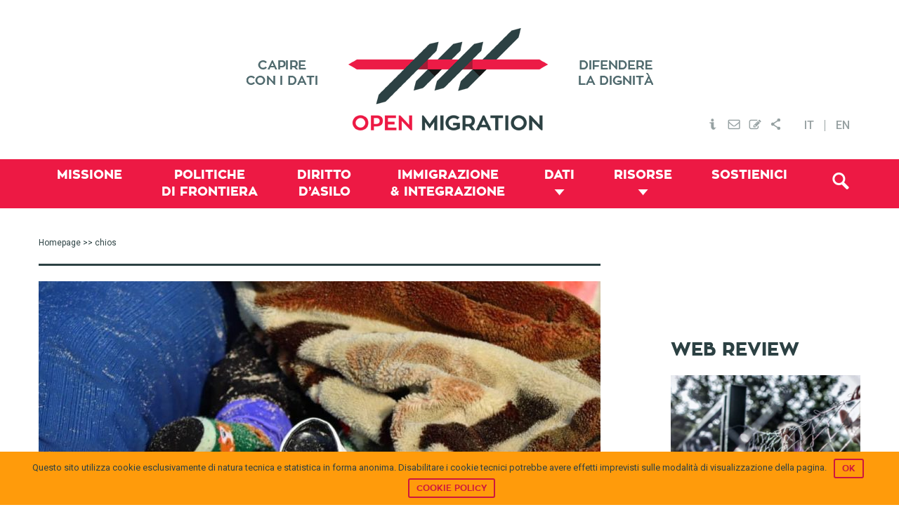

--- FILE ---
content_type: text/html; charset=UTF-8
request_url: https://openmigration.org/tag/chios/
body_size: 15520
content:
<!DOCTYPE html><html lang="it-IT"><head ><!--[if IE]><![endif]--><link rel="dns-prefetch" href="//fonts.googleapis.com" /><link rel="dns-prefetch" href="//s3.amazonaws.com" /><link rel="dns-prefetch" href="//www.igraphics.gr" /><link rel="dns-prefetch" href="//static.addtoany.com" /><link rel="stylesheet" href="//fonts.googleapis.com/css?family=Roboto%3A400%2C500" /><meta charset="UTF-8" /><meta name="viewport" content="width=device-width, initial-scale=1" /><title>Tag: chios &frasl; Open Migration</title><link rel="stylesheet" href="https://openmigration.org/wp-content/plugins/sitepress-multilingual-cms/res/css/language-selector.css?v=3.4.1" type="text/css" media="all" /><link rel="alternate" hreflang="it-IT" href="https://openmigration.org/tag/chios/" /><meta property="og:locale" content="it_IT" /><meta property="og:type" content="website" /><meta property="og:title" content="Tag: chios &frasl; Open Migration" /><meta property="og:url" content="https://openmigration.org/tag/chios/" /><meta property="og:site_name" content="Open Migration" /><link rel="canonical" href="https://openmigration.org/tag/chios/" /><link rel='dns-prefetch' href='//js.stripe.com' /><link rel='dns-prefetch' href='//fonts.googleapis.com' /><link rel='dns-prefetch' href='//s.w.org' /><link rel="alternate" type="application/rss+xml" title="Open Migration &raquo; Feed" href="https://openmigration.org/feed/" /><link rel="alternate" type="application/rss+xml" title="Open Migration &raquo; Feed dei commenti" href="https://openmigration.org/comments/feed/" /><link rel="alternate" type="application/rss+xml" title="Open Migration &raquo; chios Feed del tag" href="https://openmigration.org/tag/chios/feed/" /> <script type="text/javascript">window._wpemojiSettings={"baseUrl":"https:\/\/s.w.org\/images\/core\/emoji\/12.0.0-1\/72x72\/","ext":".png","svgUrl":"https:\/\/s.w.org\/images\/core\/emoji\/12.0.0-1\/svg\/","svgExt":".svg","source":{"concatemoji":"https:\/\/openmigration.org\/wp-includes\/js\/wp-emoji-release.min.js"}};!function(e,a,t){var n,r,o,i=a.createElement("canvas"),p=i.getContext&&i.getContext("2d");function s(e,t){var a=String.fromCharCode;p.clearRect(0,0,i.width,i.height),p.fillText(a.apply(this,e),0,0);e=i.toDataURL();return p.clearRect(0,0,i.width,i.height),p.fillText(a.apply(this,t),0,0),e===i.toDataURL()}function c(e){var t=a.createElement("script");t.src=e,t.defer=t.type="text/javascript",a.getElementsByTagName("head")[0].appendChild(t)}for(o=Array("flag","emoji"),t.supports={everything:!0,everythingExceptFlag:!0},r=0;r<o.length;r++)t.supports[o[r]]=function(e){if(!p||!p.fillText)return!1;switch(p.textBaseline="top",p.font="600 32px Arial",e){case"flag":return s([127987,65039,8205,9895,65039],[127987,65039,8203,9895,65039])?!1:!s([55356,56826,55356,56819],[55356,56826,8203,55356,56819])&&!s([55356,57332,56128,56423,56128,56418,56128,56421,56128,56430,56128,56423,56128,56447],[55356,57332,8203,56128,56423,8203,56128,56418,8203,56128,56421,8203,56128,56430,8203,56128,56423,8203,56128,56447]);case"emoji":return!s([55357,56424,55356,57342,8205,55358,56605,8205,55357,56424,55356,57340],[55357,56424,55356,57342,8203,55358,56605,8203,55357,56424,55356,57340])}return!1}(o[r]),t.supports.everything=t.supports.everything&&t.supports[o[r]],"flag"!==o[r]&&(t.supports.everythingExceptFlag=t.supports.everythingExceptFlag&&t.supports[o[r]]);t.supports.everythingExceptFlag=t.supports.everythingExceptFlag&&!t.supports.flag,t.DOMReady=!1,t.readyCallback=function(){t.DOMReady=!0},t.supports.everything||(n=function(){t.readyCallback()},a.addEventListener?(a.addEventListener("DOMContentLoaded",n,!1),e.addEventListener("load",n,!1)):(e.attachEvent("onload",n),a.attachEvent("onreadystatechange",function(){"complete"===a.readyState&&t.readyCallback()})),(n=t.source||{}).concatemoji?c(n.concatemoji):n.wpemoji&&n.twemoji&&(c(n.twemoji),c(n.wpemoji)))}(window,document,window._wpemojiSettings);</script> <style type="text/css">img.wp-smiley,img.emoji{display:inline !important;border:none !important;box-shadow:none !important;height:1em !important;width:1em !important;margin:0
.07em !important;vertical-align:-0.1em !important;background:none !important;padding:0
!important}</style><link rel='stylesheet' id='genesis-sample-theme-css'  href='https://openmigration.org/wp-content/themes/openmigration/style.css?ver=2.1.21' type='text/css' media='all' /><link rel='stylesheet' id='wp-block-library-css'  href='https://openmigration.org/wp-includes/css/dist/block-library/style.min.css' type='text/css' media='all' /><link rel='stylesheet' id='cookie-notice-front-css'  href='https://openmigration.org/wp-content/plugins/cookie-notice/css/front.min.css' type='text/css' media='all' /><link rel='stylesheet' id='dashicons-css'  href='https://openmigration.org/wp-includes/css/dashicons.min.css' type='text/css' media='all' /><link rel='stylesheet' id='post-views-counter-frontend-css'  href='https://openmigration.org/wp-content/plugins/post-views-counter/css/frontend.css?ver=1.2.14' type='text/css' media='all' /><link rel='stylesheet' id='wpProQuiz_front_style-css'  href='https://openmigration.org/wp-content/plugins/wp-pro-quiz/css/wpProQuiz_front.min.css?ver=0.37' type='text/css' media='all' /><link rel='stylesheet' id='give-styles-css'  href='https://openmigration.org/wp-content/plugins/give/assets/dist/css/give.css?ver=2.3.2' type='text/css' media='all' /><link rel='stylesheet' id='custom-stylesheet2-css'  href='https://openmigration.org/wp-content/themes/openmigration/css/tooltipster.css?ver=3.0.3' type='text/css' media='all' /><link rel='stylesheet' id='featherlight-css'  href='https://openmigration.org/wp-content/themes/openmigration/css/featherlight/featherlight.css?ver=3.0.3' type='text/css' media='all' /><link rel='stylesheet' id='featherlight-gallery-css'  href='https://openmigration.org/wp-content/themes/openmigration/css/featherlight/featherlight.gallery.css?ver=3.0.3' type='text/css' media='all' /><link rel='stylesheet' id='font-awesome-css'  href='https://openmigration.org/wp-content/plugins/types/library/toolset/toolset-common/res/lib/font-awesome/css/font-awesome.min.css?ver=4.4.0' type='text/css' media='all' /><link rel='stylesheet' id='style3-css'  href='https://openmigration.org/wp-content/themes/openmigration/css/style3.css' type='text/css' media='all' /><link rel='stylesheet' id='upw_theme_standard-css'  href='https://openmigration.org/wp-content/plugins/ultimate-posts-widget/css/upw-theme-standard.min.css' type='text/css' media='all' /><link rel='stylesheet' id='give_recurring_css-css'  href='https://openmigration.org/wp-content/plugins/give-recurring/assets/css/give-recurring.css' type='text/css' media='all' /><link rel='stylesheet' id='wptoolset-field-datepicker-css'  href='https://openmigration.org/wp-content/plugins/types/library/toolset/toolset-common/toolset-forms/css/wpt-jquery-ui/jquery-ui-1.11.4.custom.css?ver=1.11.4' type='text/css' media='all' /><link rel='stylesheet' id='mediaelement-css'  href='https://openmigration.org/wp-includes/js/mediaelement/mediaelementplayer-legacy.min.css?ver=4.2.13-9993131' type='text/css' media='all' /><link rel='stylesheet' id='wp-mediaelement-css'  href='https://openmigration.org/wp-includes/js/mediaelement/wp-mediaelement.min.css' type='text/css' media='all' /><link rel='stylesheet' id='views-pagination-style-css'  href='https://openmigration.org/wp-content/plugins/wp-views/embedded/res/css/wpv-pagination.css?ver=2.1' type='text/css' media='all' /><link rel='stylesheet' id='genesis-extender-minified-css'  href='https://openmigration.org/wp-content/uploads/genesis-extender/plugin/genesis-extender-minified.css?ver=1538509728' type='text/css' media='all' /><link rel='stylesheet' id='addtoany-css'  href='https://openmigration.org/wp-content/plugins/add-to-any/addtoany.min.css?ver=1.15' type='text/css' media='all' /><style id='addtoany-inline-css' type='text/css'>div.a2a_menu
a{font-family:'Roboto',sans-serif;font-size:14px;color:#353535}div.a2a_menu a:visited{color:#353535}</style><link rel='stylesheet' id='wit-css'  href='https://openmigration.org/wp-content/plugins/widgets-in-tabs/css/wit-all.min.css?ver=2.2.1' type='text/css' media='all' /> <script>if(document.location.protocol!="https:"){document.location=document.URL.replace(/^http:/i,"https:");}</script><script type='text/javascript' src='https://openmigration.org/wp-includes/js/jquery/jquery.js?ver=1.12.4-wp'></script> <script type='text/javascript' src='https://openmigration.org/wp-includes/js/jquery/jquery-migrate.min.js?ver=1.4.1'></script> <script type='text/javascript' src='https://openmigration.org/wp-content/plugins/add-to-any/addtoany.min.js?ver=1.1'></script> <script type='text/javascript'>var cnArgs={"ajaxurl":"https:\/\/openmigration.org\/wp-admin\/admin-ajax.php","hideEffect":"slide","onScroll":"no","onScrollOffset":"100","cookieName":"cookie_notice_accepted","cookieValue":"true","cookieTime":"2592000","cookiePath":"\/","cookieDomain":"","redirection":"","cache":"1","refuse":"no","revoke_cookies":"0","revoke_cookies_opt":"automatic","secure":"1"};</script> <script type='text/javascript' src='https://openmigration.org/wp-content/plugins/cookie-notice/js/front.min.js?ver=1.2.44'></script> <script type='text/javascript' src='https://openmigration.org/wp-content/plugins/give/assets/dist/js/babel-polyfill.js?ver=2.3.2'></script> <script type='text/javascript'>var give_global_vars={"ajaxurl":"https:\/\/openmigration.org\/wp-admin\/admin-ajax.php","checkout_nonce":"0cc1779d35","currency":"EUR","currency_sign":"\u20ac","currency_pos":"before","thousands_separator":",","decimal_separator":".","no_gateway":"Please select a payment method.","bad_minimum":"The minimum custom donation amount for this form is","bad_maximum":"The maximum custom donation amount for this form is","general_loading":"Loading...","purchase_loading":"Please Wait...","number_decimals":"2","give_version":"2.3.2","magnific_options":{"main_class":"give-modal","close_on_bg_click":false},"form_translation":{"payment-mode":"Please select payment mode.","give_first":"Please enter your first name.","give_email":"Please enter a valid email address.","give_user_login":"Invalid username. Only lowercase letters (a-z) and numbers are allowed.","give_user_pass":"Enter a password.","give_user_pass_confirm":"Enter the password confirmation.","give_agree_to_terms":"You must agree to the terms and conditions."},"confirm_email_sent_message":"Please check your email and click on the link to access your complete donation history.","ajax_vars":{"ajaxurl":"https:\/\/openmigration.org\/wp-admin\/admin-ajax.php","ajaxNonce":"5a5142d383","loading":"Loading","select_option":"Please select an option","default_gateway":"paypal","permalinks":"1","number_decimals":2},"cookie_hash":"19f7e07872d57299433b0e2c6140b01b","session_nonce_cookie_name":"wp-give_session_reset_nonce_19f7e07872d57299433b0e2c6140b01b","session_cookie_name":"wp-give_session_19f7e07872d57299433b0e2c6140b01b","delete_session_nonce_cookie":"0"};var giveApiSettings={"root":"https:\/\/openmigration.org\/wp-json\/give-api\/v2\/","rest_base":"give-api\/v2"};</script> <script type='text/javascript' src='https://openmigration.org/wp-content/plugins/give/assets/dist/js/give.js?ver=2.3.2'></script> <script type='text/javascript' src='https://js.stripe.com/v2/'></script> <script type='text/javascript'>var give_stripe_vars={"currency":"EUR","sitename":"Open Migration","publishable_key":"pk_live_SMtnnvlq4TpJelMdklNha8iD","checkout_image":"","checkout_alipay":"","checkout_bitcoin":"","checkout_processing_text":"Donation Processing...","zipcode_option":"1","remember_option":"1","give_version":"2.3.0"};</script> <script type='text/javascript' src='https://openmigration.org/wp-content/plugins/give-stripe/assets/js/give-stripe.js?ver=1.5'></script> <script type='text/javascript' src='https://openmigration.org/wp-content/themes/openmigration/js/modernizr.custom.js'></script> <script type='text/javascript' src='https://openmigration.org/wp-content/themes/openmigration/js/data/boot.js'></script> <script type='text/javascript'>var Give_Recurring_Vars={"email_access":"disabled","messages":{"confirm_cancel":"Are you sure you want to cancel this subscription?"}};</script> <script type='text/javascript' src='https://openmigration.org/wp-content/plugins/give-recurring/assets/js/give-recurring.js'></script> <link rel='https://api.w.org/' href='https://openmigration.org/wp-json/' /><link rel="EditURI" type="application/rsd+xml" title="RSD" href="https://openmigration.org/xmlrpc.php?rsd" /><link rel="wlwmanifest" type="application/wlwmanifest+xml" href="https://openmigration.org/wp-includes/wlwmanifest.xml" /> <script data-cfasync="false">window.a2a_config=window.a2a_config||{};a2a_config.callbacks=[];a2a_config.overlays=[];a2a_config.templates={};a2a_localize={Share:"Condividi",Save:"Save",Subscribe:"Abbonati",Email:"Email",Bookmark:"Segnalibro",ShowAll:"espandi",ShowLess:"comprimi",FindServices:"Trova servizi",FindAnyServiceToAddTo:"Trova subito un servizio da aggiungere",PoweredBy:"Fornito da",ShareViaEmail:"Share via email",SubscribeViaEmail:"Subscribe via email",BookmarkInYourBrowser:"Aggiungi ai segnalibri",BookmarkInstructions:"Press Ctrl+D or \u2318+D to bookmark this page",AddToYourFavorites:"Aggiungi ai favoriti",SendFromWebOrProgram:"Send from any email address or email program",EmailProgram:"Email program",More:"More&#8230;"};a2a_config.onclick=1;a2a_config.templates={twitter:"${title} ${link} via @open_migration"};(function(d,s,a,b){a=d.createElement(s);b=d.getElementsByTagName(s)[0];a.async=1;a.src="https://static.addtoany.com/menu/page.js";b.parentNode.insertBefore(a,b);})(document,"script");</script> <meta name="generator" content="Give v2.3.2" /><meta name="generator" content="WPML ver:3.4.1 stt:1,27;" /><link rel="icon" href="https://openmigration.org/wp-content/themes/openmigration/images/favicon.ico" /><link rel="pingback" href="https://openmigration.org/xmlrpc.php" /> <script>jQuery(document).ready(function(){jQuery('.tooltip-menu').tooltipster({animation:'fade',delay:200,touchDevices:false,trigger:'hover'});});</script> <script>jQuery(document).ready(function(){var popped=false;if(popped===false){jQuery(document).scroll(function(){var y=jQuery(this).scrollTop();var related;if(jQuery("#related_articles").offset()===undefined){related=0;}
else{related=jQuery("#related_articles").offset().top;}
if(y>600&&y+250<related&&popped===false){popped=true;jQuery('#cta3').animate({bottom:"0px"},500,function(){});}
else if(y+250>=related){jQuery('#cta3').animate({bottom:"-2000px"},500,function(){});}})}
else{jQuery(window).unbind();}
jQuery(".boxclose").on("click",function(){jQuery("#cta3").css("display","none");})})</script> <script async src="//static.addtoany.com/menu/page.js"></script>  <script async src="https://www.googletagmanager.com/gtag/js?id=UA-71702919-1"></script> <script>window.dataLayer=window.dataLayer||[];function gtag(){dataLayer.push(arguments);}
gtag('js',new Date());gtag('config','UA-71702919-1',{'anonymize_ip':true});</script> <script data-no-minify="1" data-cfasync="false">(function(w,d){function a(){var b=d.createElement("script");b.async=!0;b.src="https://openmigration.org/wp-content/plugins/wp-rocket/inc/front/js/lazyload.1.0.5.min.js";var a=d.getElementsByTagName("script")[0];a.parentNode.insertBefore(b,a)}w.attachEvent?w.attachEvent("onload",a):w.addEventListener("load",a,!1)})(window,document);</script></head><body data-rsssl=1 class="archive tag tag-chios tag-622 cookies-not-set gfpc-openmigration header-image content-sidebar it give-recurring mac chrome override" itemscope itemtype="https://schema.org/WebPage"><div class="site-container"><header class="site-header" itemscope itemtype="https://schema.org/WPHeader"><div class="wrap"><div class="title-area"><p class="site-title" itemprop="headline"><a href="https://openmigration.org/">Open Migration</a></p></div><div class="widget-area header-widget-area"><section id="text_icl-5" class="widget-even widget-2 top-menu widget widget_text_icl"><div class="widget-wrap"><div class="textwidget"><ul><li ><a href="https://openmigration.org/chi-siamo"><img src="[data-uri]" data-lazy-src="https://openmigration.org/wp-content/uploads/2015/11/header_info.png" class="tooltip-menu" title="Chi Siamo" alt="Chi Siamo" /><noscript><img src="https://openmigration.org/wp-content/uploads/2015/11/header_info.png" class="tooltip-menu" title="Chi Siamo" alt="Chi Siamo" /></noscript></a></li><li><a href="#" data-featherlight="#contact"><img src="[data-uri]" data-lazy-src="https://openmigration.org/wp-content/uploads/2015/11/header_mail.png" class="tooltip-menu" title="Contattaci" alt="Contattaci Open Migration" /><noscript><img src="https://openmigration.org/wp-content/uploads/2015/11/header_mail.png" class="tooltip-menu" title="Contattaci" alt="Contattaci Open Migration" /></noscript></a></li><li><a href="#" data-featherlight="#newsletter"><img src="[data-uri]" data-lazy-src="https://openmigration.org/wp-content/uploads/2015/11/header_subscribe.png" class="tooltip-menu" title="Newsletter" alt="Newsletter Open Migration" /><noscript><img src="https://openmigration.org/wp-content/uploads/2015/11/header_subscribe.png" class="tooltip-menu" title="Newsletter" alt="Newsletter Open Migration" /></noscript></a></li><li><a href="https://www.addtoany.com/share" class="a2a_dd"><img src="[data-uri]" data-lazy-src="https://openmigration.org/wp-content/uploads/2015/11/header_share.png" class="tooltip-menu" title="Condividi" alt="Condividi" /><noscript><img src="https://openmigration.org/wp-content/uploads/2015/11/header_share.png" class="tooltip-menu" title="Condividi" alt="Condividi" /></noscript></a></li></ul><div class="lightbox" id="contact"><div class='gf_browser_chrome gform_wrapper' id='gform_wrapper_1' ><form method='post' enctype='multipart/form-data'  id='gform_1'  action='/tag/chios/'><div class='gform_body'><ul id='gform_fields_1' class='gform_fields top_label form_sublabel_below description_below'><li id='field_1_1'  class='gfield gfield_contains_required field_sublabel_below field_description_below gfield_visibility_visible' ><label class='gfield_label' for='input_1_1' >Il tuo nome<span class='gfield_required'>*</span></label><div class='ginput_container ginput_container_text'><input name='input_1' id='input_1_1' type='text' value='' class='medium'     aria-required="true" aria-invalid="false" /></div></li><li id='field_1_2'  class='gfield gfield_contains_required field_sublabel_below field_description_below gfield_visibility_visible' ><label class='gfield_label' for='input_1_2' >La tua mail<span class='gfield_required'>*</span></label><div class='ginput_container ginput_container_email'> <input name='input_2' id='input_1_2' type='text' value='' class='medium'    aria-required="true" aria-invalid="false" /></div></li><li id='field_1_3'  class='gfield field_sublabel_below field_description_below gfield_visibility_visible' ><label class='gfield_label' for='input_1_3' >Oggetto</label><div class='ginput_container ginput_container_text'><input name='input_3' id='input_1_3' type='text' value='' class='medium'      aria-invalid="false" /></div></li><li id='field_1_4'  class='gfield gfield_contains_required field_sublabel_below field_description_below gfield_visibility_visible' ><label class='gfield_label' for='input_1_4' >Messaggio<span class='gfield_required'>*</span></label><div class='ginput_container ginput_container_textarea'><textarea name='input_4' id='input_1_4' class='textarea medium'     aria-required="true" aria-invalid="false"   rows='10' cols='50'></textarea></div></li><li id='field_1_5'  class='gfield gform_validation_container field_sublabel_below field_description_below gfield_visibility_visible' ><label class='gfield_label' for='input_1_5' >Name</label><div class='ginput_container'><input name='input_5' id='input_1_5' type='text' value='' /></div><div class='gfield_description' id='gfield_description__5'>Questo campo serve per la convalida e dovrebbe essere lasciato inalterato.</div></li></ul></div><div class='gform_footer top_label'> <input type='submit' id='gform_submit_button_1' class='gform_button button' value='Invia'  onclick='if(window["gf_submitting_1"]){return false;}  window["gf_submitting_1"]=true;  ' onkeypress='if( event.keyCode == 13 ){ if(window["gf_submitting_1"]){return false;} window["gf_submitting_1"]=true;  jQuery("#gform_1").trigger("submit",[true]); }' /> <input type='hidden' class='gform_hidden' name='is_submit_1' value='1' /> <input type='hidden' class='gform_hidden' name='gform_submit' value='1' /> <input type='hidden' class='gform_hidden' name='gform_unique_id' value='' /> <input type='hidden' class='gform_hidden' name='state_1' value='WyJbXSIsIjZhYzI5MjNiOTIwMjQ3MWM3YjBhY2QyZDRkMDMwM2I4Il0=' /> <input type='hidden' class='gform_hidden' name='gform_target_page_number_1' id='gform_target_page_number_1' value='0' /> <input type='hidden' class='gform_hidden' name='gform_source_page_number_1' id='gform_source_page_number_1' value='1' /> <input type='hidden' name='gform_field_values' value='' /></div></form></div><script type='text/javascript'>jQuery(document).bind('gform_post_render',function(event,formId,currentPage){if(formId==1){}});jQuery(document).bind('gform_post_conditional_logic',function(event,formId,fields,isInit){});</script><script type='text/javascript'>jQuery(document).ready(function(){jQuery(document).trigger('gform_post_render',[1,1])});</script></div><div class="lightbox" id="newsletter"><div id="mc_form_pop"><link href="//cdn-images.mailchimp.com/embedcode/classic-081711.css" rel="stylesheet" type="text/css"><style type="text/css">#mc_embed_signup{background:#fff;clear:left;font:14px Helvetica,Arial,sans-serif}</style><div id="mc_embed_signup"><form action="//cilditalia.us9.list-manage.com/subscribe/post?u=98976fab302c39a5ec8b9aea9&amp;id=0e8c8074f1" method="post" id="mc-embedded-subscribe-form" name="mc-embedded-subscribe-form" class="validate" target="_blank" novalidate><div id="mc_embed_signup_scroll"><h2>Subscribe to our mailing list</h2><div class="indicates-required"><span class="asterisk">*</span> indicates required</div><div class="mc-field-group"> <label for="mce-EMAIL">Email Address <span class="asterisk">*</span> </label> <input type="email" value="" name="EMAIL" class="required email" id="mce-EMAIL"></div><div class="mc-field-group"> <label for="mce-FNAME">First Name </label> <input type="text" value="" name="FNAME" class="" id="mce-FNAME"></div><div class="mc-field-group"> <label for="mce-LNAME">Last Name </label> <input type="text" value="" name="LNAME" class="" id="mce-LNAME"></div><div id="mce-responses" class="clear"><div class="response" id="mce-error-response" style="display:none"></div><div class="response" id="mce-success-response" style="display:none"></div></div><div style="position: absolute; left: -5000px;" aria-hidden="true"><input type="text" name="b_98976fab302c39a5ec8b9aea9_0e8c8074f1" tabindex="-1" value=""></div><div class="clear"><input type="submit" value="Subscribe" name="subscribe" id="mc-embedded-subscribe" class="button"></div></div></form></div> <script type='text/javascript' src='//s3.amazonaws.com/downloads.mailchimp.com/js/mc-validate.js'></script><script type='text/javascript'>(function($){window.fnames=new Array();window.ftypes=new Array();fnames[0]='EMAIL';ftypes[0]='email';fnames[1]='FNAME';ftypes[1]='text';fnames[2]='LNAME';ftypes[2]='text';}(jQuery));var $mcj=jQuery.noConflict(true);</script> </div></div></div></div></section> <section id="icl_lang_sel_widget-2" class="widget-odd widget-last widget-3 widget widget_icl_lang_sel_widget"><div class="widget-wrap"><div id="lang_sel_list" class="lang_sel_list_horizontal"><ul><li class="icl-it"><a href="https://openmigration.org/tag/chios/"  class="lang_sel_sel">IT</a></li><li class="icl-en"><a href="https://openmigration.org/en/"  class="lang_sel_other">EN</a></li></ul></div></div></section></div></div></header><nav class="nav-primary" aria-label="Main" itemscope itemtype="https://schema.org/SiteNavigationElement"><div class="wrap"><ul id="menu-primary-it" class="menu genesis-nav-menu menu-primary"><li id="menu-item-512" class="menu-item menu-item-type-post_type menu-item-object-page menu-item-512"><a href="https://openmigration.org/missione/" itemprop="url"><span itemprop="name">Missione</span></a></li><li id="menu-item-514" class="menu-item menu-item-type-taxonomy menu-item-object-topic menu-item-514"><a href="https://openmigration.org/topic/politiche-di-frontiera/" itemprop="url"><span itemprop="name">Politiche <span class="menu-break">di frontiera</span></span></a></li><li id="menu-item-516" class="menu-item menu-item-type-taxonomy menu-item-object-topic menu-item-516"><a href="https://openmigration.org/topic/diritto-asilo/" itemprop="url"><span itemprop="name">Diritto <span class="menu-break">d&#8217;Asilo</span></span></a></li><li id="menu-item-513" class="menu-item menu-item-type-taxonomy menu-item-object-topic menu-item-513"><a href="https://openmigration.org/topic/immigrazione-e-integrazione/" itemprop="url"><span itemprop="name">Immigrazione <span class="menu-break">&#038; Integrazione</span></span></a></li><li id="menu-item-517" class="menu-item menu-item-type-custom menu-item-object-custom menu-item-has-children menu-item-517"><a href="#/" itemprop="url"><span itemprop="name">Dati</span></a><ul class="sub-menu"><li id="menu-item-518" class="menu-item menu-item-type-post_type menu-item-object-page menu-item-518"><a href="https://openmigration.org/dashboard/" itemprop="url"><span itemprop="name">Dashboard</span></a></li><li id="menu-item-1471" class="menu-item menu-item-type-custom menu-item-object-custom menu-item-1471"><a href="https://openmigration.org/infografiche" itemprop="url"><span itemprop="name">Infografiche</span></a></li><li id="menu-item-519" class="menu-item menu-item-type-post_type menu-item-object-page menu-item-519"><a href="https://openmigration.org/fact-checking/" itemprop="url"><span itemprop="name">Fact-checking</span></a></li></ul></li><li id="menu-item-521" class="menu-item menu-item-type-custom menu-item-object-custom menu-item-has-children current-menu-ancestor menu-item-521"><a href="#/" itemprop="url"><span itemprop="name">Risorse</span></a><ul class="sub-menu"><li id="menu-item-1209" class="menu-item menu-item-type-post_type menu-item-object-page menu-item-1209"><a href="https://openmigration.org/analisi/" itemprop="url"><span itemprop="name">Approfondimento</span></a></li><li id="menu-item-522" class="menu-item menu-item-type-post_type menu-item-object-page menu-item-522"><a href="https://openmigration.org/idee/" itemprop="url"><span itemprop="name">Idee</span></a></li><li id="menu-item-524" class="menu-item menu-item-type-post_type menu-item-object-page current-menu-item menu-item-524"><a href="https://openmigration.org/web-review/" itemprop="url"><span itemprop="name">Web review</span></a></li><li id="menu-item-1220" class="menu-item menu-item-type-post_type menu-item-object-page menu-item-1220"><a href="https://openmigration.org/glossario/" itemprop="url"><span itemprop="name">Glossario</span></a></li><li id="menu-item-526" class="menu-item menu-item-type-custom menu-item-object-custom menu-item-526"><a href="https://openmigration.org/quiz/" itemprop="url"><span itemprop="name">Quiz</span></a></li></ul></li><li id="menu-item-5595" class="menu-item menu-item-type-post_type menu-item-object-page menu-item-5595"><a href="https://openmigration.org/sostienici/" itemprop="url"><span itemprop="name">Sostienici</span></a></li><li class="menu-item alignright"><a id="trigger-overlay" class="search-icon" href="#"><i class="fa-search"></i></a></li></ul></div></nav><div class="site-inner"><div class="content-sidebar-wrap"><main class="content"><div class="breadcrumb"><span class="breadcrumb-link-wrap" itemprop="itemListElement" itemscope itemtype="https://schema.org/ListItem"><a class="breadcrumb-link" href="https://openmigration.org/" itemprop="item"><span class="breadcrumb-link-text-wrap" itemprop="name">Homepage</span></a><meta itemprop="position" content="1"></span> >> chios</div><h1 class="archive-title"></h1><article class="post-10466 web-review type-web-review status-publish has-post-thumbnail tag-chios tag-distribuzione-migranti tag-frontex tag-grecia tag-hotspot-lampedusa tag-lamorgese tag-lampedusa tag-letta tag-libia tag-mediterraneo-centrale tag-naufragi tag-pushback tag-respingimenti-illegali tag-salvini topic-immigrazione-e-integrazione topic-politiche-di-frontiera entry feature" itemscope itemtype="https://schema.org/CreativeWork"><header class="entry-header"><a class="entry-image-link" href="https://openmigration.org/web-review/i-migliori-articoli-su-rifugiati-e-immigrazione-19-2021/" aria-hidden="true" tabindex="-1"><img width="800" height="400" src="https://openmigration.org/wp-content/uploads/2021/05/copertina-1-800x400.jpg" class="alignleft post-image entry-image" alt="" itemprop="image" /></a><h2 class="entry-title"><a href="https://openmigration.org/web-review/i-migliori-articoli-su-rifugiati-e-immigrazione-19-2021/">I migliori articoli su rifugiati e immigrazione 19/2021</a></h2> </header><div class="entry-content" itemprop="text"><span class="custom-date">maggio 11, 2021</span> - </span><span class="author">Open Migration</span><span class="author"></span><span class="author"></span><div class="excerpt"><span>Oltre duemila arrivi a Lampedusa nel fine settimana mentre due naufragi davanti alla Libia hanno causato ancora morti e dispersi.</span><span></span><span></span></div><br/><a class="more-link" href="https://openmigration.org/web-review/i-migliori-articoli-su-rifugiati-e-immigrazione-19-2021/">Read More</a></div><footer class="entry-footer"></footer></article><article class="post-9565 web-review type-web-review status-publish has-post-thumbnail tag-accordo-eu-turchia tag-alba-dorata tag-biblioteca-echo tag-campo-detenzione-moria tag-chios tag-coronavirus tag-erdogan tag-grecia tag-grecia-lesbo tag-kyriakos-mitsotakis tag-rifugiati-siriani tag-turchia tag-ursula-von-der-leyen topic-politiche-di-frontiera entry one-half teaser first" itemscope itemtype="https://schema.org/CreativeWork"><header class="entry-header"><a class="entry-image-link" href="https://openmigration.org/web-review/10-migliori-articoli-su-rifugiati-e-immigrazione-08-2020/" aria-hidden="true" tabindex="-1"><img width="370" height="170" src="https://openmigration.org/wp-content/uploads/2020/03/Open-Migration-Karakoulaki-2-of-4-370x170.jpg" class="alignleft post-image entry-image" alt="" itemprop="image" /></a><h2 class="entry-title"><a href="https://openmigration.org/web-review/10-migliori-articoli-su-rifugiati-e-immigrazione-08-2020/">10 migliori articoli su rifugiati e immigrazione 08/2020</a></h2> </header><div class="entry-content" itemprop="text"><span class="custom-date">marzo 11, 2020</span> - </span><span class="author">Open Migration</span><span class="author"></span><span class="author"></span><div class="excerpt"><span>La situazione al confine con e sulle isole, le violenze contro i migranti, i giochi di potere dell'(alleato?) turco. La newsletter di questa settimana è tutta dedicata a quanto sta accadendo in Grecia, porta orientale d’Europa.</span><span></span><span></span></div><br/><a class="more-link" href="https://openmigration.org/web-review/10-migliori-articoli-su-rifugiati-e-immigrazione-08-2020/">Read More</a></div><footer class="entry-footer"></footer></article><article class="post-5293 web-review type-web-review status-publish has-post-thumbnail tag-aung-san-suu-kyi tag-bangladesh tag-brexit tag-chios tag-choucha tag-daca tag-dati-biometrici tag-ero-straniero tag-gran-bretagna tag-grecia tag-haftar tag-libia tag-minniti tag-moas tag-msf tag-myanmar tag-relocation tag-rohingya tag-roma tag-slovacchia tag-trump tag-ungheria entry one-half teaser" itemscope itemtype="https://schema.org/CreativeWork"><header class="entry-header"><a class="entry-image-link" href="https://openmigration.org/web-review/i-10-migliori-articoli-su-rifugiati-e-immigrazione-362017/" aria-hidden="true" tabindex="-1"><img width="370" height="170" src="https://openmigration.org/wp-content/uploads/2017/09/DJHSFadXYAExkby-370x170.jpg" class="alignleft post-image entry-image" alt="" itemprop="image" /></a><h2 class="entry-title"><a href="https://openmigration.org/web-review/i-10-migliori-articoli-su-rifugiati-e-immigrazione-362017/">I 10 migliori articoli su rifugiati e immigrazione 36/2017</a></h2> </header><div class="entry-content" itemprop="text"><span class="custom-date">settembre 12, 2017</span> - </span><span class="author">Open Migration</span><span class="author"></span><span class="author"></span><div class="excerpt"><span>Nuove testimonianze angoscianti dai campi di detenzione per i migranti in Libia, Donald Trump mette fine alle tutele per i giovani figli di immigrati irregolari, in Gran Bretagna il Guardian mette le mani sulla bozza integrale di un documento che svela le intenzioni post-Brexit del governo nei confronti dei cittadini Ue, e i Rohyngya che fuggono dal Myanmar sono arrivati a 270 mila. </span><span></span><span></span></div><br/><a class="more-link" href="https://openmigration.org/web-review/i-10-migliori-articoli-su-rifugiati-e-immigrazione-362017/">Read More</a></div><footer class="entry-footer"></footer></article><article class="post-5233 web-review type-web-review status-publish has-post-thumbnail tag-arrivi tag-arrivi-via-mare tag-chios tag-egitto tag-eritrea tag-grecia tag-libia tag-minniti tag-niger tag-roma tag-sgomberi tag-siria tag-spagna tag-stati-uniti tag-yemen entry one-half teaser first" itemscope itemtype="https://schema.org/CreativeWork"><header class="entry-header"><a class="entry-image-link" href="https://openmigration.org/web-review/i-10-migliori-articoli-su-rifugiati-e-immigrazione-342017/" aria-hidden="true" tabindex="-1"><img width="370" height="170" src="https://openmigration.org/wp-content/uploads/2017/08/sgomberi-370x170.jpg" class="alignleft post-image entry-image" alt="" itemprop="image" /></a><h2 class="entry-title"><a href="https://openmigration.org/web-review/i-10-migliori-articoli-su-rifugiati-e-immigrazione-342017/">I 10 migliori articoli su rifugiati e immigrazione 34/2017</a></h2> </header><div class="entry-content" itemprop="text"><span class="custom-date">agosto 29, 2017</span> - </span><span class="author">Open Migration</span><span class="author"></span><span class="author"></span><div class="excerpt"><span>Un agosto caldissimo, non solo ai confini italiani. È nel cuore della capitale, infatti, che si svolge il vero dramma dell’estate: prima lo sgombero, senza alternative, della palazzina occupata di via Curtatone - casa per centinaia di rifugiati, soprattutto eritrei, tra cui tante famiglie e bambini - e poi lo sgombero (violento) degli sgomberati che erano stati lasciati in mezzo a una strada. Cosa sta succedendo a Roma, e cosa ci dice questo sulla crisi dell’accoglienza in Italia?
Inoltre: un giro sui confini caldi del mondo - in mare, nel deserto e altrove - per riflettere su quanto c’è di sbagliato nel costruire muri fisici e politici per tenere il dramma dei migranti lontano dagli occhi e dal cuore. </span><span></span><span></span></div><br/><a class="more-link" href="https://openmigration.org/web-review/i-10-migliori-articoli-su-rifugiati-e-immigrazione-342017/">Read More</a></div><footer class="entry-footer"></footer></article><article class="post-2589 web-review type-web-review status-publish has-post-thumbnail tag-asilo tag-brexit tag-chimamanda-ngozi-adichie tag-chios tag-frontex tag-grecia tag-guardia-costiera tag-informazione tag-regno-unito tag-richiedenti-asilo tag-rifugiati-climatici tag-stati-uniti tag-sud-sudan tag-terremoto tag-uganda tag-ungheria tag-world-humanitarian-day entry one-half teaser" itemscope itemtype="https://schema.org/CreativeWork"><header class="entry-header"><a class="entry-image-link" href="https://openmigration.org/web-review/i-10-migliori-articoli-su-rifugiati-e-immigrazione-342016/" aria-hidden="true" tabindex="-1"><img width="370" height="170" src="https://openmigration.org/wp-content/uploads/2016/08/14040056_899278343510438_6265531418363726357_n-370x170.jpg" class="alignleft post-image entry-image" alt="rifugiati a sostegno delle popolazioni colpite dal terremoto in italia centrale. Foto: GUS Italia" itemprop="image" /></a><h2 class="entry-title"><a href="https://openmigration.org/web-review/i-10-migliori-articoli-su-rifugiati-e-immigrazione-342016/">I 10 migliori articoli su rifugiati e immigrazione 34/2016</a></h2> </header><div class="entry-content" itemprop="text"><span class="custom-date">agosto 30, 2016</span> - </span><span class="author">Open Migration</span><span class="author"></span><span class="author"></span><div class="excerpt"><span>I rifugiati in soccorso dei terremotati dell'Italia centrale e la riforma (criticata) del diritto d'asilo. I drammatici aggiornamenti dai confini del mondo, dall'Ungheria all'Uganda, e chi scappa dalla propria terra per i cambiamenti climatici. Nessuno è mai solo un rifugiato, ci ricorda la scrittrice Chimamanda Ngozi Adichie.</span><span></span><span></span></div><br/><a class="more-link" href="https://openmigration.org/web-review/i-10-migliori-articoli-su-rifugiati-e-immigrazione-342016/">Read More</a></div><footer class="entry-footer"></footer></article></main><aside class="sidebar sidebar-primary widget-area" role="complementary" aria-label="Barra laterale primaria" itemscope itemtype="https://schema.org/WPSideBar"><section id="gfpc-widget-3" class="widget-odd widget-first widget-1 featured-web-review widget gfpc-widget"><div class="widget-wrap"><h3 class="widget-title widgettitle">Web review</h3><section class="gfpc-featured-posts layout-seven"> <article itemtype="http://schema.org/CreativeWork" itemscope="itemscope" class="post-13993 web-review type-web-review status-publish has-post-thumbnail entry"> <a href="https://openmigration.org/web-review/i-migliori-articoli-su-rifugiati-e-immigrazione-4-2026/" title="I migliori articoli su rifugiati e immigrazione 4/2026" aria-hidden="true"><img width="350" height="350" src="https://openmigration.org/wp-content/uploads/2026/01/iScreen-Shoter-Google-Chrome-260126144354-350x350.png" class="alignnone" alt="" srcset="https://openmigration.org/wp-content/uploads/2026/01/iScreen-Shoter-Google-Chrome-260126144354-350x350.png 350w, https://openmigration.org/wp-content/uploads/2026/01/iScreen-Shoter-Google-Chrome-260126144354-70x70.png 70w, https://openmigration.org/wp-content/uploads/2026/01/iScreen-Shoter-Google-Chrome-260126144354-100x100.png 100w" sizes="(max-width: 350px) 100vw, 350px" /></a><header class="entry-header"><h2 class="entry-title"><a href="https://openmigration.org/web-review/i-migliori-articoli-su-rifugiati-e-immigrazione-4-2026/" title="I migliori articoli su rifugiati e immigrazione 4/2026">I migliori articoli su rifugiati e immigrazione 4/2026</a></h2><p class="entry-meta"><span class="excerpt">Ancora repressione e violazione dei diritti delle persone migranti</span> <time class="entry-time" itemprop="datePublished" datetime="2026-01-27T11:06:52+01:00">27 gennaio 2026</time> <span class="author">Open Migration</span></p></header></article> </section></div></section> <section id="text-14" class="widget-odd widget-last widget-3 widget widget_text"><div class="widget-wrap"><h3 class="widget-title widgettitle">Twitter feed</h3><div class="textwidget"><a class="twitter-timeline" href="https://twitter.com/open_migration?ref_src=twsrc%5Etfw" data-height="650">Tweets by open_migration</a> <script async src="https://platform.twitter.com/widgets.js" charset="utf-8"></script></div></div></section> </aside></div></div><div class="footer-widgets"><div class="wrap"><div class="widget-area footer-widgets-1 footer-widget-area"><section id="text_icl-17" class="widget-odd widget-first widget-1 widget widget_text_icl"><div class="widget-wrap"><div class="textwidget"><a href="./sostienici" class="donateTab">Sostienici</a></div></div></section> <section id="text_icl-3" class="widget-odd widget-3 widget widget_text_icl"><div class="widget-wrap"><h3 class="widget-title widgettitle">Open Migration</h3><div class="textwidget"><p>Open Migration produce informazione di qualità sul fenomeno delle migrazioni e dei rifugiati, per colmare le lacune nell’opinione pubblica e nei media.</p><p>Le migrazioni rappresentano la storia più profonda della nostra epoca. Open Migration ha scelto di raccontarla attraverso l’analisi di dati oggettivi.</p></div></div></section> <section id="text_icl-10" class="widget-odd widget-5 partners widget widget_text_icl"><div class="widget-wrap"><div class="textwidget"><a href="http://www.cild.eu/" target="_blank"><img src="[data-uri]" data-lazy-src="https://cild.eu/wp-content/uploads/2017/04/logo-new_cild.png" alt="CILD" /><noscript><img src="https://cild.eu/wp-content/uploads/2017/04/logo-new_cild.png" alt="CILD" /></noscript></a> <a href="https://www.opensocietyfoundations.org/" target="_blank"><img src="[data-uri]" data-lazy-src="https://cild.eu/wp-content/uploads/2017/04/OM-Contributo-di-01.png" alt="Open Society Foundations"  style="margin-top:15px; margin-left:1.5em"><noscript><img src="https://cild.eu/wp-content/uploads/2017/04/OM-Contributo-di-01.png" alt="Open Society Foundations"  style="margin-top:15px; margin-left:1.5em"></noscript></a> <a href="http://oakfnd.org/" target="_blank"><img src="[data-uri]" data-lazy-src="https://cild.eu/wp-content/uploads/2017/04/OM-Contributo-di-02.png" alt="Open Society Foundations"  style="margin-top:15px; margin-left:0.5em"><noscript><img src="https://cild.eu/wp-content/uploads/2017/04/OM-Contributo-di-02.png" alt="Open Society Foundations"  style="margin-top:15px; margin-left:0.5em"></noscript></a></div></div></section> <section id="text-17" class="widget-odd widget-last widget-7 widget widget_text"><div class="widget-wrap"><div class="textwidget"></div></div></section></div><div class="widget-area footer-widgets-2 footer-widget-area"><section id="nav_menu-2" class="widget-odd widget-first widget-1 widget widget_nav_menu"><div class="widget-wrap"><h3 class="widget-title widgettitle">Categorie</h3><div class="menu-footer-menu-it-container"><ul id="menu-footer-menu-it" class="menu"><li id="menu-item-577" class="menu-item menu-item-type-taxonomy menu-item-object-topic menu-item-577"><a href="https://openmigration.org/topic/diritto-asilo/" itemprop="url">Diritto d’Asilo</a></li><li id="menu-item-578" class="menu-item menu-item-type-taxonomy menu-item-object-topic menu-item-578"><a href="https://openmigration.org/topic/politiche-di-frontiera/" itemprop="url">Politiche di frontiera</a></li><li id="menu-item-579" class="menu-item menu-item-type-taxonomy menu-item-object-topic menu-item-579"><a href="https://openmigration.org/topic/immigrazione-e-integrazione/" itemprop="url">Immigrazione &#038; Integrazione</a></li><li id="menu-item-580" class="menu-item menu-item-type-custom menu-item-object-custom menu-item-has-children menu-item-580"><a href="#/" itemprop="url">Dati</a><ul class="sub-menu"><li id="menu-item-597" class="menu-item menu-item-type-post_type menu-item-object-page menu-item-597"><a href="https://openmigration.org/dashboard/" itemprop="url">Dashboard</a></li><li id="menu-item-1472" class="menu-item menu-item-type-custom menu-item-object-custom menu-item-1472"><a href="https://openmigration.org/infografiche" itemprop="url">Infografiche</a></li><li id="menu-item-596" class="menu-item menu-item-type-post_type menu-item-object-page menu-item-596"><a href="https://openmigration.org/fact-checking/" itemprop="url">Fact-checking</a></li></ul></li><li id="menu-item-581" class="menu-item menu-item-type-custom menu-item-object-custom menu-item-has-children current-menu-ancestor menu-item-581"><a href="#/" itemprop="url">Risorse</a><ul class="sub-menu"><li id="menu-item-1216" class="menu-item menu-item-type-post_type menu-item-object-page menu-item-1216"><a href="https://openmigration.org/analisi/" itemprop="url">Approfondimento</a></li><li id="menu-item-600" class="menu-item menu-item-type-post_type menu-item-object-page menu-item-600"><a href="https://openmigration.org/idee/" itemprop="url">Idee</a></li><li id="menu-item-599" class="menu-item menu-item-type-post_type menu-item-object-page current-menu-item menu-item-599"><a href="https://openmigration.org/web-review/" itemprop="url">Web review</a></li><li id="menu-item-1221" class="menu-item menu-item-type-post_type menu-item-object-page menu-item-1221"><a href="https://openmigration.org/glossario/" itemprop="url">Glossario</a></li><li id="menu-item-602" class="menu-item menu-item-type-custom menu-item-object-custom menu-item-602"><a href="https://openmigration.org/quiz/" itemprop="url">Quiz</a></li></ul></li><li id="menu-item-582" class="part-two menu-item menu-item-type-post_type menu-item-object-page menu-item-582"><a href="https://openmigration.org/chi-siamo/" itemprop="url">Chi Siamo</a></li><li id="menu-item-583" class="menu-item menu-item-type-post_type menu-item-object-page menu-item-583"><a href="https://openmigration.org/missione/" itemprop="url">Missione</a></li><li id="menu-item-7999" class="menu-item menu-item-type-post_type menu-item-object-page menu-item-7999"><a href="https://openmigration.org/privacy-policy/" itemprop="url">Privacy policy</a></li></ul></div></div></section> <section id="text_icl-14" class="widget-even widget-last widget-2 newsletter-footer widget widget_text_icl"><div class="widget-wrap"><div class="textwidget"><a href="#" data-featherlight="#newsletter-footer">Newsletter</a><div class="lightbox" id="newsletter-footer"><div id="mc_form_pop"><link href="//cdn-images.mailchimp.com/embedcode/classic-081711.css" rel="stylesheet" type="text/css"><style type="text/css">#mc_embed_signup{background:#fff;clear:left;font:14px Helvetica,Arial,sans-serif}</style><div id="mc_embed_signup"><form action="//cilditalia.us9.list-manage.com/subscribe/post?u=98976fab302c39a5ec8b9aea9&amp;id=0e8c8074f1" method="post" id="mc-embedded-subscribe-form" name="mc-embedded-subscribe-form" class="validate" target="_blank" novalidate><div id="mc_embed_signup_scroll"><h2>Subscribe to our mailing list</h2><div class="indicates-required"><span class="asterisk">*</span> indicates required</div><div class="mc-field-group"> <label for="mce-EMAIL">Email Address <span class="asterisk">*</span> </label> <input type="email" value="" name="EMAIL" class="required email" id="mce-EMAIL"></div><div class="mc-field-group"> <label for="mce-FNAME">First Name </label> <input type="text" value="" name="FNAME" class="" id="mce-FNAME"></div><div class="mc-field-group"> <label for="mce-LNAME">Last Name </label> <input type="text" value="" name="LNAME" class="" id="mce-LNAME"></div><div id="mce-responses" class="clear"><div class="response" id="mce-error-response" style="display:none"></div><div class="response" id="mce-success-response" style="display:none"></div></div><div style="position: absolute; left: -5000px;" aria-hidden="true"><input type="text" name="b_98976fab302c39a5ec8b9aea9_0e8c8074f1" tabindex="-1" value=""></div><div class="clear"><input type="submit" value="Subscribe" name="subscribe" id="mc-embedded-subscribe" class="button"></div></div></form></div> <script type='text/javascript' src='//s3.amazonaws.com/downloads.mailchimp.com/js/mc-validate.js'></script><script type='text/javascript'>(function($){window.fnames=new Array();window.ftypes=new Array();fnames[0]='EMAIL';ftypes[0]='email';fnames[1]='FNAME';ftypes[1]='text';fnames[2]='LNAME';ftypes[2]='text';}(jQuery));var $mcj=jQuery.noConflict(true);</script> </div></div></div></div></section></div><div class="widget-area footer-widgets-3 footer-widget-area"><section id="text-3" class="widget-odd widget-first widget-1 contact-us widget widget_text"><div class="widget-wrap"><h3 class="widget-title widgettitle">Contattaci</h3><div class="textwidget"><div class="address"><div>CILD - Coalizione Italiana Libertà e Diritti civili</div></div><div class="email"><div><a href="/cdn-cgi/l/email-protection" class="__cf_email__" data-cfemail="02616d6c76636176426d72676c6f6b657063766b6d6c2c6d7065">[email&#160;protected]</a></div></div></div></div></section> <section id="text-4" class="widget-even widget-last widget-2 follow-us widget widget_text"><div class="widget-wrap"><h3 class="widget-title widgettitle">Follow us</h3><div class="textwidget"><a href="https://www.facebook.com/openmigration/" target="_blank" rel="noopener noreferrer"><img src="[data-uri]" data-lazy-src="https://openmigration.org/wp-content/uploads/2015/11/footer_fb.png" alt="Facebook Open Migration" /><noscript><img src="https://openmigration.org/wp-content/uploads/2015/11/footer_fb.png" alt="Facebook Open Migration" /></noscript></a> <a href="https://twitter.com/open_migration" target="_blank" rel="noopener noreferrer"><img src="[data-uri]" data-lazy-src="https://openmigration.org/wp-content/uploads/2015/11/footer_twitter.png" alt="Twitter Open Migration" /><noscript><img src="https://openmigration.org/wp-content/uploads/2015/11/footer_twitter.png" alt="Twitter Open Migration" /></noscript></a></div></div></section></div></div></div><footer class="site-footer" itemscope itemtype="https://schema.org/WPFooter"><div class="wrap"><div id="footer" class="widget-area genesis-extender-widget-area"><section id="text_icl-12" class="widget-even widget-2 creative-commons widget widget_text_icl"><div class="widget-wrap"><div class="textwidget"><a rel="license" href="http://creativecommons.org/licenses/by/4.0/"><img alt="Creative Commons License" style="border-width:0" src="[data-uri]" data-lazy-src="https://i.creativecommons.org/l/by/4.0/88x31.png" /><noscript><img alt="Creative Commons License" style="border-width:0" src="https://i.creativecommons.org/l/by/4.0/88x31.png" /></noscript></a><br /><span xmlns:dct="http://purl.org/dc/terms/" property="dct:title">openmigration.org</span> by <a xmlns:cc="http://creativecommons.org/ns#" href="openmigration.org" property="cc:attributionName" rel="cc:attributionURL">CILD</a> is licensed under a <a rel="license" href="http://creativecommons.org/licenses/by/4.0/">Creative Commons Attribution 4.0 International License</a>.<br />Permissions beyond the scope of this license may be available at <a xmlns:cc="http://creativecommons.org/ns#" href="info@cild.eu" rel="cc:morePermissions"><span class="__cf_email__" data-cfemail="a1c8cfc7cee1c2c8cdc58fc4d4">[email&#160;protected]</span></a></div></div></section> <section id="text-15" class="widget-odd widget-last widget-3 copyright widget widget_text"><div class="widget-wrap"><div class="textwidget"><p>&copy; 2017 <a href="https://openmigration.org">Open Migration</a></p></div></div></section></div></div></footer></div><div class="overlay overlay-slidedown"><button type="button" class="overlay-close">Close</button><form class="search-form" itemprop="potentialAction" itemscope itemtype="https://schema.org/SearchAction" method="get" action="https://openmigration.org/" role="search"><input class="search-form-input" type="search" itemprop="query-input" name="s" id="searchform-1" placeholder="Cerca in questo sito"><input class="search-form-submit" type="submit" value="&#xf002;"><meta itemprop="target" content="https://openmigration.org/?s={s}"></form></div><script data-cfasync="false" src="/cdn-cgi/scripts/5c5dd728/cloudflare-static/email-decode.min.js"></script><script type="text/html" id="tmpl-wp-playlist-current-item"><#if(data.image){#><img src="{{ data.thumb.src }}"alt=""/><#}#><div class="wp-playlist-caption"><span class="wp-playlist-item-meta wp-playlist-item-title">&#8220;{{data.title}}&#8221;</span><#if(data.meta.album){#><span class="wp-playlist-item-meta wp-playlist-item-album">{{data.meta.album}}</span><#}#><#if(data.meta.artist){#><span class="wp-playlist-item-meta wp-playlist-item-artist">{{data.meta.artist}}</span><#}#></div></script> <script type="text/html" id="tmpl-wp-playlist-item"><div class="wp-playlist-item"><a class="wp-playlist-caption"href="{{ data.src }}">{{data.index?(data.index+'. '):''}}<#if(data.caption){#>{{data.caption}}<#}else{#><span class="wp-playlist-item-title">&#8220;{{{data.title}}}&#8221;</span><#if(data.artists&&data.meta.artist){#><span class="wp-playlist-item-artist">&mdash;{{data.meta.artist}}</span><#}#><#}#></a><#if(data.meta.length_formatted){#><div class="wp-playlist-item-length">{{data.meta.length_formatted}}</div><#}#></div></script> <!--[if IE 7]><style>.wpv-pagination{*zoom:1}</style><![endif]--> <script type="text/javascript">var el=document.getElementById("data-container")
boot(el);if(document.getElementById("gfpc-widget-12").childNodes[0].childNodes[1].style.getPropertyValue('display')=="none"){document.getElementById("gfpc-widget-12").childNodes[0].childNodes[0].style.display="none";};if(document.getElementById("gfpc-widget-17").childNodes[0].childNodes[1].style.getPropertyValue('display')=="none"){document.getElementById("gfpc-widget-17").childNodes[0].childNodes[0].style.display="none";};</script><script type="text/javascript">jQuery(function($){$(".gfpc-overlay .entry").bind("touchstart",function(){},!0);});</script> <link rel='stylesheet' id='gforms_reset_css-css'  href='https://openmigration.org/wp-content/plugins/gravityforms/css/formreset.min.css?ver=2.4.17' type='text/css' media='all' /><link rel='stylesheet' id='gforms_formsmain_css-css'  href='https://openmigration.org/wp-content/plugins/gravityforms/css/formsmain.min.css?ver=2.4.17' type='text/css' media='all' /><link rel='stylesheet' id='gforms_ready_class_css-css'  href='https://openmigration.org/wp-content/plugins/gravityforms/css/readyclass.min.css?ver=2.4.17' type='text/css' media='all' /><link rel='stylesheet' id='gforms_browsers_css-css'  href='https://openmigration.org/wp-content/plugins/gravityforms/css/browsers.min.css?ver=2.4.17' type='text/css' media='all' /><link rel='stylesheet' id='gfpc-css-css'  href='https://openmigration.org/wp-content/plugins/genesis-featured-posts-combo/css/gfpc-style.css?ver=3.0' type='text/css' media='all' /><link rel='stylesheet' id='prettyphoto-css'  href='https://openmigration.org/wp-content/plugins/genesis-featured-posts-combo/css/prettyPhoto.css?ver=3.0' type='text/css' media='all' /> <script type='text/javascript' src='https://openmigration.org/wp-content/themes/openmigration/js/jquery.tooltipster.min.js?ver=1.0.0'></script> <script type='text/javascript' src='https://openmigration.org/wp-content/themes/openmigration/js/featherlight.js?ver=1.0.0'></script> <script type='text/javascript' src='https://openmigration.org/wp-content/themes/openmigration/js/featherlight.gallery.js?ver=1.0.0'></script> <script type='text/javascript'>var ResponsiveMenuL10n={"mainMenu":"Menu","subMenu":""};</script> <script type='text/javascript' src='https://openmigration.org/wp-content/themes/openmigration/js/responsive-menu.js?ver=1.0.0'></script> <script type='text/javascript' src='https://openmigration.org/wp-content/themes/openmigration/js/classie.js'></script> <script type='text/javascript' src='https://openmigration.org/wp-content/themes/openmigration/js/demo1.js'></script> <script type='text/javascript' src='https://openmigration.org/wp-content/themes/openmigration/js/global.js?ver=1.0.0'></script> <script type='text/javascript' src='https://openmigration.org/wp-includes/js/jquery/ui/core.min.js?ver=1.11.4'></script> <script type='text/javascript' src='https://openmigration.org/wp-includes/js/jquery/ui/datepicker.min.js?ver=1.11.4'></script> <script type='text/javascript'>jQuery(document).ready(function(jQuery){jQuery.datepicker.setDefaults({"closeText":"Chiudi","currentText":"Oggi","monthNames":["gennaio","febbraio","marzo","aprile","maggio","giugno","luglio","agosto","settembre","ottobre","novembre","dicembre"],"monthNamesShort":["Gen","Feb","Mar","Apr","Mag","Giu","Lug","Ago","Set","Ott","Nov","Dic"],"nextText":"Successivo","prevText":"Previous","dayNames":["domenica","luned\u00ec","marted\u00ec","mercoled\u00ec","gioved\u00ec","venerd\u00ec","sabato"],"dayNamesShort":["dom","lun","mar","mer","gio","ven","sab"],"dayNamesMin":["D","L","M","M","G","V","S"],"dateFormat":"d MM yy","firstDay":1,"isRTL":false});});</script> <script type='text/javascript' src='https://openmigration.org/wp-content/plugins/wp-views/embedded/res/js/i18n/jquery.ui.datepicker-it.js?ver=2.1'></script> <script type='text/javascript'>var mejsL10n={"language":"it","strings":{"mejs.install-flash":"You are using a browser that does not have Flash player enabled or installed. Please turn on your Flash player plugin or download the latest version from https:\/\/get.adobe.com\/flashplayer\/","mejs.fullscreen-off":"Disattiva lo schermo intero","mejs.fullscreen-on":"Vai a tutto schermo","mejs.download-video":"Scarica il video","mejs.fullscreen":"Schermo intero","mejs.time-jump-forward":["Jump forward 1 second","Jump forward %1 seconds"],"mejs.loop":"Toggle Loop","mejs.play":"Play","mejs.pause":"Pause","mejs.close":"Chiudi","mejs.time-slider":"Time Slider","mejs.time-help-text":"Use Left\/Right Arrow keys to advance one second, Up\/Down arrows to advance ten seconds.","mejs.time-skip-back":["Skip back 1 second","Skip back %1 seconds"],"mejs.captions-subtitles":"Didascalie\/Sottotitoli","mejs.captions-chapters":"Chapters","mejs.none":"Nessuna","mejs.mute-toggle":"Cambia il mute","mejs.volume-help-text":"Use Up\/Down Arrow keys to increase or decrease volume.","mejs.unmute":"Togli il mute","mejs.mute":"Muto","mejs.volume-slider":"Volume Slider","mejs.video-player":"Video Player","mejs.audio-player":"Audio Player","mejs.ad-skip":"Skip ad","mejs.ad-skip-info":["Skip in 1 second","Skip in %1 seconds"],"mejs.source-chooser":"Source Chooser","mejs.stop":"Stop","mejs.speed-rate":"Speed Rate","mejs.live-broadcast":"Live Broadcast","mejs.afrikaans":"Afrikaans","mejs.albanian":"Albanian","mejs.arabic":"Arabic","mejs.belarusian":"Belarusian","mejs.bulgarian":"Bulgarian","mejs.catalan":"Catalan","mejs.chinese":"Chinese","mejs.chinese-simplified":"Chinese (Simplified)","mejs.chinese-traditional":"Chinese (Traditional)","mejs.croatian":"Croatian","mejs.czech":"Czech","mejs.danish":"Danish","mejs.dutch":"Dutch","mejs.english":"Inglese","mejs.estonian":"Estonian","mejs.filipino":"Filipino","mejs.finnish":"Finnish","mejs.french":"French","mejs.galician":"Galician","mejs.german":"German","mejs.greek":"Greek","mejs.haitian-creole":"Haitian Creole","mejs.hebrew":"Hebrew","mejs.hindi":"Hindi","mejs.hungarian":"Hungarian","mejs.icelandic":"Icelandic","mejs.indonesian":"Indonesian","mejs.irish":"Irish","mejs.italian":"Italian","mejs.japanese":"Japanese","mejs.korean":"Korean","mejs.latvian":"Latvian","mejs.lithuanian":"Lithuanian","mejs.macedonian":"Macedonian","mejs.malay":"Malay","mejs.maltese":"Maltese","mejs.norwegian":"Norwegian","mejs.persian":"Persian","mejs.polish":"Polish","mejs.portuguese":"Portuguese","mejs.romanian":"Romanian","mejs.russian":"Russian","mejs.serbian":"Serbian","mejs.slovak":"Slovak","mejs.slovenian":"Slovenian","mejs.spanish":"Spanish","mejs.swahili":"Swahili","mejs.swedish":"Swedish","mejs.tagalog":"Tagalog","mejs.thai":"Thai","mejs.turkish":"Turkish","mejs.ukrainian":"Ukrainian","mejs.vietnamese":"Vietnamese","mejs.welsh":"Welsh","mejs.yiddish":"Yiddish"}};var mejsL10n={"language":"it","strings":{"mejs.install-flash":"You are using a browser that does not have Flash player enabled or installed. Please turn on your Flash player plugin or download the latest version from https:\/\/get.adobe.com\/flashplayer\/","mejs.fullscreen-off":"Disattiva lo schermo intero","mejs.fullscreen-on":"Vai a tutto schermo","mejs.download-video":"Scarica il video","mejs.fullscreen":"Schermo intero","mejs.time-jump-forward":["Jump forward 1 second","Jump forward %1 seconds"],"mejs.loop":"Toggle Loop","mejs.play":"Play","mejs.pause":"Pause","mejs.close":"Chiudi","mejs.time-slider":"Time Slider","mejs.time-help-text":"Use Left\/Right Arrow keys to advance one second, Up\/Down arrows to advance ten seconds.","mejs.time-skip-back":["Skip back 1 second","Skip back %1 seconds"],"mejs.captions-subtitles":"Didascalie\/Sottotitoli","mejs.captions-chapters":"Chapters","mejs.none":"Nessuna","mejs.mute-toggle":"Cambia il mute","mejs.volume-help-text":"Use Up\/Down Arrow keys to increase or decrease volume.","mejs.unmute":"Togli il mute","mejs.mute":"Muto","mejs.volume-slider":"Volume Slider","mejs.video-player":"Video Player","mejs.audio-player":"Audio Player","mejs.ad-skip":"Skip ad","mejs.ad-skip-info":["Skip in 1 second","Skip in %1 seconds"],"mejs.source-chooser":"Source Chooser","mejs.stop":"Stop","mejs.speed-rate":"Speed Rate","mejs.live-broadcast":"Live Broadcast","mejs.afrikaans":"Afrikaans","mejs.albanian":"Albanian","mejs.arabic":"Arabic","mejs.belarusian":"Belarusian","mejs.bulgarian":"Bulgarian","mejs.catalan":"Catalan","mejs.chinese":"Chinese","mejs.chinese-simplified":"Chinese (Simplified)","mejs.chinese-traditional":"Chinese (Traditional)","mejs.croatian":"Croatian","mejs.czech":"Czech","mejs.danish":"Danish","mejs.dutch":"Dutch","mejs.english":"Inglese","mejs.estonian":"Estonian","mejs.filipino":"Filipino","mejs.finnish":"Finnish","mejs.french":"French","mejs.galician":"Galician","mejs.german":"German","mejs.greek":"Greek","mejs.haitian-creole":"Haitian Creole","mejs.hebrew":"Hebrew","mejs.hindi":"Hindi","mejs.hungarian":"Hungarian","mejs.icelandic":"Icelandic","mejs.indonesian":"Indonesian","mejs.irish":"Irish","mejs.italian":"Italian","mejs.japanese":"Japanese","mejs.korean":"Korean","mejs.latvian":"Latvian","mejs.lithuanian":"Lithuanian","mejs.macedonian":"Macedonian","mejs.malay":"Malay","mejs.maltese":"Maltese","mejs.norwegian":"Norwegian","mejs.persian":"Persian","mejs.polish":"Polish","mejs.portuguese":"Portuguese","mejs.romanian":"Romanian","mejs.russian":"Russian","mejs.serbian":"Serbian","mejs.slovak":"Slovak","mejs.slovenian":"Slovenian","mejs.spanish":"Spanish","mejs.swahili":"Swahili","mejs.swedish":"Swedish","mejs.tagalog":"Tagalog","mejs.thai":"Thai","mejs.turkish":"Turkish","mejs.ukrainian":"Ukrainian","mejs.vietnamese":"Vietnamese","mejs.welsh":"Welsh","mejs.yiddish":"Yiddish"}};</script> <script type='text/javascript' src='https://openmigration.org/wp-includes/js/mediaelement/mediaelement-and-player.min.js?ver=4.2.13-9993131'></script> <script type='text/javascript' src='https://openmigration.org/wp-includes/js/mediaelement/mediaelement-migrate.min.js'></script> <script type='text/javascript'>var _wpmejsSettings={"pluginPath":"\/wp-includes\/js\/mediaelement\/","classPrefix":"mejs-","stretching":"responsive"};var _wpmejsSettings={"pluginPath":"\/wp-includes\/js\/mediaelement\/","classPrefix":"mejs-","stretching":"responsive"};</script> <script type='text/javascript' src='https://openmigration.org/wp-includes/js/mediaelement/wp-mediaelement.min.js'></script> <script type='text/javascript' src='https://openmigration.org/wp-includes/js/underscore.min.js?ver=1.8.3'></script> <script type='text/javascript'>var _wpUtilSettings={"ajax":{"url":"\/wp-admin\/admin-ajax.php"}};var _wpUtilSettings={"ajax":{"url":"\/wp-admin\/admin-ajax.php"}};</script> <script type='text/javascript' src='https://openmigration.org/wp-includes/js/wp-util.min.js'></script> <script type='text/javascript' src='https://openmigration.org/wp-includes/js/backbone.min.js?ver=1.4.0'></script> <script type='text/javascript' src='https://openmigration.org/wp-includes/js/mediaelement/wp-playlist.min.js'></script> <script type='text/javascript'>var wpv_pagination_local={"front_ajaxurl":"https:\/\/openmigration.org\/wp-admin\/admin-ajax.php","calendar_image":"https:\/\/openmigration.org\/wp-content\/plugins\/wp-views\/embedded\/res\/img\/calendar.gif","calendar_text":"Seleziona data","datepicker_min_date":null,"datepicker_max_date":null,"resize_debounce_tolerance":"100"};</script> <script type='text/javascript' src='https://openmigration.org/wp-content/plugins/wp-views/embedded/res/js/wpv-pagination-embedded.js?ver=2.1'></script> <script type='text/javascript' src='https://openmigration.org/wp-includes/js/jquery/ui/effect.min.js?ver=1.11.4'></script> <script type='text/javascript' src='https://openmigration.org/wp-includes/js/jquery/ui/effect-blind.min.js?ver=1.11.4'></script> <script type='text/javascript' src='https://openmigration.org/wp-includes/js/jquery/ui/effect-bounce.min.js?ver=1.11.4'></script> <script type='text/javascript' src='https://openmigration.org/wp-includes/js/jquery/ui/effect-clip.min.js?ver=1.11.4'></script> <script type='text/javascript' src='https://openmigration.org/wp-includes/js/jquery/ui/effect-drop.min.js?ver=1.11.4'></script> <script type='text/javascript' src='https://openmigration.org/wp-includes/js/jquery/ui/effect-explode.min.js?ver=1.11.4'></script> <script type='text/javascript' src='https://openmigration.org/wp-includes/js/jquery/ui/effect-fade.min.js?ver=1.11.4'></script> <script type='text/javascript' src='https://openmigration.org/wp-includes/js/jquery/ui/effect-fold.min.js?ver=1.11.4'></script> <script type='text/javascript' src='https://openmigration.org/wp-includes/js/jquery/ui/effect-pulsate.min.js?ver=1.11.4'></script> <script type='text/javascript' src='https://openmigration.org/wp-includes/js/jquery/ui/effect-size.min.js?ver=1.11.4'></script> <script type='text/javascript' src='https://openmigration.org/wp-includes/js/jquery/ui/effect-scale.min.js?ver=1.11.4'></script> <script type='text/javascript' src='https://openmigration.org/wp-includes/js/jquery/ui/effect-shake.min.js?ver=1.11.4'></script> <script type='text/javascript' src='https://openmigration.org/wp-includes/js/jquery/ui/effect-puff.min.js?ver=1.11.4'></script> <script type='text/javascript' src='https://openmigration.org/wp-includes/js/jquery/ui/effect-slide.min.js?ver=1.11.4'></script> <script type='text/javascript' src='https://openmigration.org/wp-content/plugins/widgets-in-tabs/js/wit-all.min.js?ver=2.2.1'></script> <script type='text/javascript' src='https://openmigration.org/wp-includes/js/wp-embed.min.js'></script> <script type='text/javascript'>var icl_vars={"current_language":"it","icl_home":"https:\/\/openmigration.org\/","ajax_url":"https:\/\/openmigration.org\/wp-admin\/admin-ajax.php","url_type":"1"};</script> <script type='text/javascript' src='https://openmigration.org/wp-content/plugins/sitepress-multilingual-cms/res/js/sitepress.js'></script> <script type='text/javascript' src='https://openmigration.org/wp-content/plugins/genesis-featured-posts-combo/js/jquery.prettyPhoto.js?ver=3.0'></script> <script type='text/javascript' src='https://openmigration.org/wp-content/plugins/genesis-featured-posts-combo/js/gfpc-lightbox.js?ver=3.0'></script> <script type='text/javascript'>var WP={"AJAX_URL":"https:\/\/openmigration.org\/wp-admin\/admin-ajax.php","NONCE":"b3700f2dde"};</script> <script type='text/javascript' src='https://openmigration.org/wp-content/plugins/genesis-featured-posts-combo/js/gfpc-ajax-pagination.js?ver=3.0'></script> <div id="cookie-notice" role="banner" class="cn-bottom bootstrap" style="color: #2c4143; background-color: #ff9b0b;"><div class="cookie-notice-container"><span id="cn-notice-text">Questo sito utilizza cookie esclusivamente di natura tecnica e statistica in forma anonima. Disabilitare i cookie tecnici potrebbe avere effetti imprevisti sulle modalità di visualizzazione della pagina.</span><a href="#" id="cn-accept-cookie" data-cookie-set="accept" class="cn-set-cookie cn-button bootstrap button cookiesBtn">Ok</a><a href="https://openmigration.org/privacy-policy/#cookiePolicy" target="_blank" id="cn-more-info" class="cn-more-info cn-button bootstrap button cookiesBtn">Cookie policy</a></div></div><script defer src="https://static.cloudflareinsights.com/beacon.min.js/vcd15cbe7772f49c399c6a5babf22c1241717689176015" integrity="sha512-ZpsOmlRQV6y907TI0dKBHq9Md29nnaEIPlkf84rnaERnq6zvWvPUqr2ft8M1aS28oN72PdrCzSjY4U6VaAw1EQ==" data-cf-beacon='{"version":"2024.11.0","token":"1de6e111666f4c54b61bc66471e11dc9","r":1,"server_timing":{"name":{"cfCacheStatus":true,"cfEdge":true,"cfExtPri":true,"cfL4":true,"cfOrigin":true,"cfSpeedBrain":true},"location_startswith":null}}' crossorigin="anonymous"></script>
</body></html>
<!-- This website is like a Rocket, isn't it ? Performance optimized by WP Rocket. Learn more: http://wp-rocket.me - Debug: cached@1769932835 -->